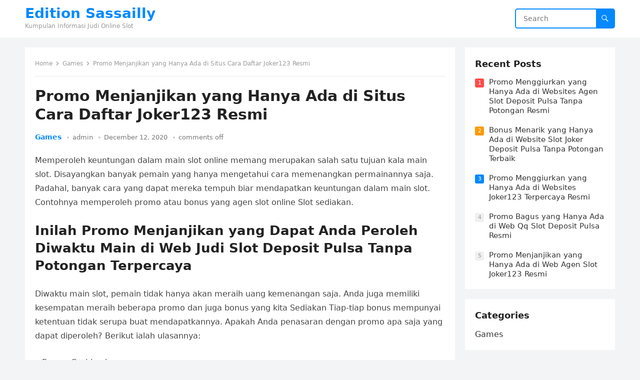

--- FILE ---
content_type: text/html; charset=UTF-8
request_url: https://editionsassailly.com/promo-menjanjikan-yang-hanya-ada-di-situs-cara-daftar-joker123-resmi/
body_size: 9885
content:
<!DOCTYPE html>
<html lang="en-US">
<head>
<meta charset="UTF-8">
<meta name="viewport" content="width=device-width, initial-scale=1">
<meta http-equiv="X-UA-Compatible" content="IE=edge">
<meta name="HandheldFriendly" content="true">
<link rel="profile" href="https://gmpg.org/xfn/11">
<title>Promo Menjanjikan yang Hanya Ada di Situs Cara Daftar Joker123 Resmi &#8211; Edition Sassailly</title>
<meta name='robots' content='max-image-preview:large' />
<link rel="alternate" type="application/rss+xml" title="Edition Sassailly &raquo; Feed" href="https://editionsassailly.com/feed/" />
<link rel="alternate" type="application/rss+xml" title="Edition Sassailly &raquo; Comments Feed" href="https://editionsassailly.com/comments/feed/" />
<script type="text/javascript">
/* <![CDATA[ */
window._wpemojiSettings = {"baseUrl":"https:\/\/s.w.org\/images\/core\/emoji\/14.0.0\/72x72\/","ext":".png","svgUrl":"https:\/\/s.w.org\/images\/core\/emoji\/14.0.0\/svg\/","svgExt":".svg","source":{"concatemoji":"https:\/\/editionsassailly.com\/wp-includes\/js\/wp-emoji-release.min.js?ver=6.4.5"}};
/*! This file is auto-generated */
!function(i,n){var o,s,e;function c(e){try{var t={supportTests:e,timestamp:(new Date).valueOf()};sessionStorage.setItem(o,JSON.stringify(t))}catch(e){}}function p(e,t,n){e.clearRect(0,0,e.canvas.width,e.canvas.height),e.fillText(t,0,0);var t=new Uint32Array(e.getImageData(0,0,e.canvas.width,e.canvas.height).data),r=(e.clearRect(0,0,e.canvas.width,e.canvas.height),e.fillText(n,0,0),new Uint32Array(e.getImageData(0,0,e.canvas.width,e.canvas.height).data));return t.every(function(e,t){return e===r[t]})}function u(e,t,n){switch(t){case"flag":return n(e,"\ud83c\udff3\ufe0f\u200d\u26a7\ufe0f","\ud83c\udff3\ufe0f\u200b\u26a7\ufe0f")?!1:!n(e,"\ud83c\uddfa\ud83c\uddf3","\ud83c\uddfa\u200b\ud83c\uddf3")&&!n(e,"\ud83c\udff4\udb40\udc67\udb40\udc62\udb40\udc65\udb40\udc6e\udb40\udc67\udb40\udc7f","\ud83c\udff4\u200b\udb40\udc67\u200b\udb40\udc62\u200b\udb40\udc65\u200b\udb40\udc6e\u200b\udb40\udc67\u200b\udb40\udc7f");case"emoji":return!n(e,"\ud83e\udef1\ud83c\udffb\u200d\ud83e\udef2\ud83c\udfff","\ud83e\udef1\ud83c\udffb\u200b\ud83e\udef2\ud83c\udfff")}return!1}function f(e,t,n){var r="undefined"!=typeof WorkerGlobalScope&&self instanceof WorkerGlobalScope?new OffscreenCanvas(300,150):i.createElement("canvas"),a=r.getContext("2d",{willReadFrequently:!0}),o=(a.textBaseline="top",a.font="600 32px Arial",{});return e.forEach(function(e){o[e]=t(a,e,n)}),o}function t(e){var t=i.createElement("script");t.src=e,t.defer=!0,i.head.appendChild(t)}"undefined"!=typeof Promise&&(o="wpEmojiSettingsSupports",s=["flag","emoji"],n.supports={everything:!0,everythingExceptFlag:!0},e=new Promise(function(e){i.addEventListener("DOMContentLoaded",e,{once:!0})}),new Promise(function(t){var n=function(){try{var e=JSON.parse(sessionStorage.getItem(o));if("object"==typeof e&&"number"==typeof e.timestamp&&(new Date).valueOf()<e.timestamp+604800&&"object"==typeof e.supportTests)return e.supportTests}catch(e){}return null}();if(!n){if("undefined"!=typeof Worker&&"undefined"!=typeof OffscreenCanvas&&"undefined"!=typeof URL&&URL.createObjectURL&&"undefined"!=typeof Blob)try{var e="postMessage("+f.toString()+"("+[JSON.stringify(s),u.toString(),p.toString()].join(",")+"));",r=new Blob([e],{type:"text/javascript"}),a=new Worker(URL.createObjectURL(r),{name:"wpTestEmojiSupports"});return void(a.onmessage=function(e){c(n=e.data),a.terminate(),t(n)})}catch(e){}c(n=f(s,u,p))}t(n)}).then(function(e){for(var t in e)n.supports[t]=e[t],n.supports.everything=n.supports.everything&&n.supports[t],"flag"!==t&&(n.supports.everythingExceptFlag=n.supports.everythingExceptFlag&&n.supports[t]);n.supports.everythingExceptFlag=n.supports.everythingExceptFlag&&!n.supports.flag,n.DOMReady=!1,n.readyCallback=function(){n.DOMReady=!0}}).then(function(){return e}).then(function(){var e;n.supports.everything||(n.readyCallback(),(e=n.source||{}).concatemoji?t(e.concatemoji):e.wpemoji&&e.twemoji&&(t(e.twemoji),t(e.wpemoji)))}))}((window,document),window._wpemojiSettings);
/* ]]> */
</script>
<style id='wp-emoji-styles-inline-css' type='text/css'>

	img.wp-smiley, img.emoji {
		display: inline !important;
		border: none !important;
		box-shadow: none !important;
		height: 1em !important;
		width: 1em !important;
		margin: 0 0.07em !important;
		vertical-align: -0.1em !important;
		background: none !important;
		padding: 0 !important;
	}
</style>
<link rel='stylesheet' id='wp-block-library-css' href='https://editionsassailly.com/wp-includes/css/dist/block-library/style.min.css?ver=6.4.5' type='text/css' media='all' />
<style id='wp-block-library-theme-inline-css' type='text/css'>
.wp-block-audio figcaption{color:#555;font-size:13px;text-align:center}.is-dark-theme .wp-block-audio figcaption{color:hsla(0,0%,100%,.65)}.wp-block-audio{margin:0 0 1em}.wp-block-code{border:1px solid #ccc;border-radius:4px;font-family:Menlo,Consolas,monaco,monospace;padding:.8em 1em}.wp-block-embed figcaption{color:#555;font-size:13px;text-align:center}.is-dark-theme .wp-block-embed figcaption{color:hsla(0,0%,100%,.65)}.wp-block-embed{margin:0 0 1em}.blocks-gallery-caption{color:#555;font-size:13px;text-align:center}.is-dark-theme .blocks-gallery-caption{color:hsla(0,0%,100%,.65)}.wp-block-image figcaption{color:#555;font-size:13px;text-align:center}.is-dark-theme .wp-block-image figcaption{color:hsla(0,0%,100%,.65)}.wp-block-image{margin:0 0 1em}.wp-block-pullquote{border-bottom:4px solid;border-top:4px solid;color:currentColor;margin-bottom:1.75em}.wp-block-pullquote cite,.wp-block-pullquote footer,.wp-block-pullquote__citation{color:currentColor;font-size:.8125em;font-style:normal;text-transform:uppercase}.wp-block-quote{border-left:.25em solid;margin:0 0 1.75em;padding-left:1em}.wp-block-quote cite,.wp-block-quote footer{color:currentColor;font-size:.8125em;font-style:normal;position:relative}.wp-block-quote.has-text-align-right{border-left:none;border-right:.25em solid;padding-left:0;padding-right:1em}.wp-block-quote.has-text-align-center{border:none;padding-left:0}.wp-block-quote.is-large,.wp-block-quote.is-style-large,.wp-block-quote.is-style-plain{border:none}.wp-block-search .wp-block-search__label{font-weight:700}.wp-block-search__button{border:1px solid #ccc;padding:.375em .625em}:where(.wp-block-group.has-background){padding:1.25em 2.375em}.wp-block-separator.has-css-opacity{opacity:.4}.wp-block-separator{border:none;border-bottom:2px solid;margin-left:auto;margin-right:auto}.wp-block-separator.has-alpha-channel-opacity{opacity:1}.wp-block-separator:not(.is-style-wide):not(.is-style-dots){width:100px}.wp-block-separator.has-background:not(.is-style-dots){border-bottom:none;height:1px}.wp-block-separator.has-background:not(.is-style-wide):not(.is-style-dots){height:2px}.wp-block-table{margin:0 0 1em}.wp-block-table td,.wp-block-table th{word-break:normal}.wp-block-table figcaption{color:#555;font-size:13px;text-align:center}.is-dark-theme .wp-block-table figcaption{color:hsla(0,0%,100%,.65)}.wp-block-video figcaption{color:#555;font-size:13px;text-align:center}.is-dark-theme .wp-block-video figcaption{color:hsla(0,0%,100%,.65)}.wp-block-video{margin:0 0 1em}.wp-block-template-part.has-background{margin-bottom:0;margin-top:0;padding:1.25em 2.375em}
</style>
<style id='classic-theme-styles-inline-css' type='text/css'>
/*! This file is auto-generated */
.wp-block-button__link{color:#fff;background-color:#32373c;border-radius:9999px;box-shadow:none;text-decoration:none;padding:calc(.667em + 2px) calc(1.333em + 2px);font-size:1.125em}.wp-block-file__button{background:#32373c;color:#fff;text-decoration:none}
</style>
<style id='global-styles-inline-css' type='text/css'>
body{--wp--preset--color--black: #000000;--wp--preset--color--cyan-bluish-gray: #abb8c3;--wp--preset--color--white: #ffffff;--wp--preset--color--pale-pink: #f78da7;--wp--preset--color--vivid-red: #cf2e2e;--wp--preset--color--luminous-vivid-orange: #ff6900;--wp--preset--color--luminous-vivid-amber: #fcb900;--wp--preset--color--light-green-cyan: #7bdcb5;--wp--preset--color--vivid-green-cyan: #00d084;--wp--preset--color--pale-cyan-blue: #8ed1fc;--wp--preset--color--vivid-cyan-blue: #0693e3;--wp--preset--color--vivid-purple: #9b51e0;--wp--preset--gradient--vivid-cyan-blue-to-vivid-purple: linear-gradient(135deg,rgba(6,147,227,1) 0%,rgb(155,81,224) 100%);--wp--preset--gradient--light-green-cyan-to-vivid-green-cyan: linear-gradient(135deg,rgb(122,220,180) 0%,rgb(0,208,130) 100%);--wp--preset--gradient--luminous-vivid-amber-to-luminous-vivid-orange: linear-gradient(135deg,rgba(252,185,0,1) 0%,rgba(255,105,0,1) 100%);--wp--preset--gradient--luminous-vivid-orange-to-vivid-red: linear-gradient(135deg,rgba(255,105,0,1) 0%,rgb(207,46,46) 100%);--wp--preset--gradient--very-light-gray-to-cyan-bluish-gray: linear-gradient(135deg,rgb(238,238,238) 0%,rgb(169,184,195) 100%);--wp--preset--gradient--cool-to-warm-spectrum: linear-gradient(135deg,rgb(74,234,220) 0%,rgb(151,120,209) 20%,rgb(207,42,186) 40%,rgb(238,44,130) 60%,rgb(251,105,98) 80%,rgb(254,248,76) 100%);--wp--preset--gradient--blush-light-purple: linear-gradient(135deg,rgb(255,206,236) 0%,rgb(152,150,240) 100%);--wp--preset--gradient--blush-bordeaux: linear-gradient(135deg,rgb(254,205,165) 0%,rgb(254,45,45) 50%,rgb(107,0,62) 100%);--wp--preset--gradient--luminous-dusk: linear-gradient(135deg,rgb(255,203,112) 0%,rgb(199,81,192) 50%,rgb(65,88,208) 100%);--wp--preset--gradient--pale-ocean: linear-gradient(135deg,rgb(255,245,203) 0%,rgb(182,227,212) 50%,rgb(51,167,181) 100%);--wp--preset--gradient--electric-grass: linear-gradient(135deg,rgb(202,248,128) 0%,rgb(113,206,126) 100%);--wp--preset--gradient--midnight: linear-gradient(135deg,rgb(2,3,129) 0%,rgb(40,116,252) 100%);--wp--preset--font-size--small: 13px;--wp--preset--font-size--medium: 20px;--wp--preset--font-size--large: 36px;--wp--preset--font-size--x-large: 42px;--wp--preset--spacing--20: 0.44rem;--wp--preset--spacing--30: 0.67rem;--wp--preset--spacing--40: 1rem;--wp--preset--spacing--50: 1.5rem;--wp--preset--spacing--60: 2.25rem;--wp--preset--spacing--70: 3.38rem;--wp--preset--spacing--80: 5.06rem;--wp--preset--shadow--natural: 6px 6px 9px rgba(0, 0, 0, 0.2);--wp--preset--shadow--deep: 12px 12px 50px rgba(0, 0, 0, 0.4);--wp--preset--shadow--sharp: 6px 6px 0px rgba(0, 0, 0, 0.2);--wp--preset--shadow--outlined: 6px 6px 0px -3px rgba(255, 255, 255, 1), 6px 6px rgba(0, 0, 0, 1);--wp--preset--shadow--crisp: 6px 6px 0px rgba(0, 0, 0, 1);}:where(.is-layout-flex){gap: 0.5em;}:where(.is-layout-grid){gap: 0.5em;}body .is-layout-flow > .alignleft{float: left;margin-inline-start: 0;margin-inline-end: 2em;}body .is-layout-flow > .alignright{float: right;margin-inline-start: 2em;margin-inline-end: 0;}body .is-layout-flow > .aligncenter{margin-left: auto !important;margin-right: auto !important;}body .is-layout-constrained > .alignleft{float: left;margin-inline-start: 0;margin-inline-end: 2em;}body .is-layout-constrained > .alignright{float: right;margin-inline-start: 2em;margin-inline-end: 0;}body .is-layout-constrained > .aligncenter{margin-left: auto !important;margin-right: auto !important;}body .is-layout-constrained > :where(:not(.alignleft):not(.alignright):not(.alignfull)){max-width: var(--wp--style--global--content-size);margin-left: auto !important;margin-right: auto !important;}body .is-layout-constrained > .alignwide{max-width: var(--wp--style--global--wide-size);}body .is-layout-flex{display: flex;}body .is-layout-flex{flex-wrap: wrap;align-items: center;}body .is-layout-flex > *{margin: 0;}body .is-layout-grid{display: grid;}body .is-layout-grid > *{margin: 0;}:where(.wp-block-columns.is-layout-flex){gap: 2em;}:where(.wp-block-columns.is-layout-grid){gap: 2em;}:where(.wp-block-post-template.is-layout-flex){gap: 1.25em;}:where(.wp-block-post-template.is-layout-grid){gap: 1.25em;}.has-black-color{color: var(--wp--preset--color--black) !important;}.has-cyan-bluish-gray-color{color: var(--wp--preset--color--cyan-bluish-gray) !important;}.has-white-color{color: var(--wp--preset--color--white) !important;}.has-pale-pink-color{color: var(--wp--preset--color--pale-pink) !important;}.has-vivid-red-color{color: var(--wp--preset--color--vivid-red) !important;}.has-luminous-vivid-orange-color{color: var(--wp--preset--color--luminous-vivid-orange) !important;}.has-luminous-vivid-amber-color{color: var(--wp--preset--color--luminous-vivid-amber) !important;}.has-light-green-cyan-color{color: var(--wp--preset--color--light-green-cyan) !important;}.has-vivid-green-cyan-color{color: var(--wp--preset--color--vivid-green-cyan) !important;}.has-pale-cyan-blue-color{color: var(--wp--preset--color--pale-cyan-blue) !important;}.has-vivid-cyan-blue-color{color: var(--wp--preset--color--vivid-cyan-blue) !important;}.has-vivid-purple-color{color: var(--wp--preset--color--vivid-purple) !important;}.has-black-background-color{background-color: var(--wp--preset--color--black) !important;}.has-cyan-bluish-gray-background-color{background-color: var(--wp--preset--color--cyan-bluish-gray) !important;}.has-white-background-color{background-color: var(--wp--preset--color--white) !important;}.has-pale-pink-background-color{background-color: var(--wp--preset--color--pale-pink) !important;}.has-vivid-red-background-color{background-color: var(--wp--preset--color--vivid-red) !important;}.has-luminous-vivid-orange-background-color{background-color: var(--wp--preset--color--luminous-vivid-orange) !important;}.has-luminous-vivid-amber-background-color{background-color: var(--wp--preset--color--luminous-vivid-amber) !important;}.has-light-green-cyan-background-color{background-color: var(--wp--preset--color--light-green-cyan) !important;}.has-vivid-green-cyan-background-color{background-color: var(--wp--preset--color--vivid-green-cyan) !important;}.has-pale-cyan-blue-background-color{background-color: var(--wp--preset--color--pale-cyan-blue) !important;}.has-vivid-cyan-blue-background-color{background-color: var(--wp--preset--color--vivid-cyan-blue) !important;}.has-vivid-purple-background-color{background-color: var(--wp--preset--color--vivid-purple) !important;}.has-black-border-color{border-color: var(--wp--preset--color--black) !important;}.has-cyan-bluish-gray-border-color{border-color: var(--wp--preset--color--cyan-bluish-gray) !important;}.has-white-border-color{border-color: var(--wp--preset--color--white) !important;}.has-pale-pink-border-color{border-color: var(--wp--preset--color--pale-pink) !important;}.has-vivid-red-border-color{border-color: var(--wp--preset--color--vivid-red) !important;}.has-luminous-vivid-orange-border-color{border-color: var(--wp--preset--color--luminous-vivid-orange) !important;}.has-luminous-vivid-amber-border-color{border-color: var(--wp--preset--color--luminous-vivid-amber) !important;}.has-light-green-cyan-border-color{border-color: var(--wp--preset--color--light-green-cyan) !important;}.has-vivid-green-cyan-border-color{border-color: var(--wp--preset--color--vivid-green-cyan) !important;}.has-pale-cyan-blue-border-color{border-color: var(--wp--preset--color--pale-cyan-blue) !important;}.has-vivid-cyan-blue-border-color{border-color: var(--wp--preset--color--vivid-cyan-blue) !important;}.has-vivid-purple-border-color{border-color: var(--wp--preset--color--vivid-purple) !important;}.has-vivid-cyan-blue-to-vivid-purple-gradient-background{background: var(--wp--preset--gradient--vivid-cyan-blue-to-vivid-purple) !important;}.has-light-green-cyan-to-vivid-green-cyan-gradient-background{background: var(--wp--preset--gradient--light-green-cyan-to-vivid-green-cyan) !important;}.has-luminous-vivid-amber-to-luminous-vivid-orange-gradient-background{background: var(--wp--preset--gradient--luminous-vivid-amber-to-luminous-vivid-orange) !important;}.has-luminous-vivid-orange-to-vivid-red-gradient-background{background: var(--wp--preset--gradient--luminous-vivid-orange-to-vivid-red) !important;}.has-very-light-gray-to-cyan-bluish-gray-gradient-background{background: var(--wp--preset--gradient--very-light-gray-to-cyan-bluish-gray) !important;}.has-cool-to-warm-spectrum-gradient-background{background: var(--wp--preset--gradient--cool-to-warm-spectrum) !important;}.has-blush-light-purple-gradient-background{background: var(--wp--preset--gradient--blush-light-purple) !important;}.has-blush-bordeaux-gradient-background{background: var(--wp--preset--gradient--blush-bordeaux) !important;}.has-luminous-dusk-gradient-background{background: var(--wp--preset--gradient--luminous-dusk) !important;}.has-pale-ocean-gradient-background{background: var(--wp--preset--gradient--pale-ocean) !important;}.has-electric-grass-gradient-background{background: var(--wp--preset--gradient--electric-grass) !important;}.has-midnight-gradient-background{background: var(--wp--preset--gradient--midnight) !important;}.has-small-font-size{font-size: var(--wp--preset--font-size--small) !important;}.has-medium-font-size{font-size: var(--wp--preset--font-size--medium) !important;}.has-large-font-size{font-size: var(--wp--preset--font-size--large) !important;}.has-x-large-font-size{font-size: var(--wp--preset--font-size--x-large) !important;}
.wp-block-navigation a:where(:not(.wp-element-button)){color: inherit;}
:where(.wp-block-post-template.is-layout-flex){gap: 1.25em;}:where(.wp-block-post-template.is-layout-grid){gap: 1.25em;}
:where(.wp-block-columns.is-layout-flex){gap: 2em;}:where(.wp-block-columns.is-layout-grid){gap: 2em;}
.wp-block-pullquote{font-size: 1.5em;line-height: 1.6;}
</style>
<link rel='stylesheet' id='contact-form-7-css' href='https://editionsassailly.com/wp-content/plugins/contact-form-7/includes/css/styles.css?ver=5.5.6' type='text/css' media='all' />
<link rel='stylesheet' id='blogsite-fontawesome-style-css' href='https://editionsassailly.com/wp-content/themes/blogsite/assets/css/font-awesome.css?ver=6.4.5' type='text/css' media='all' />
<link rel='stylesheet' id='blogsite-genericons-style-css' href='https://editionsassailly.com/wp-content/themes/blogsite/genericons/genericons.css?ver=6.4.5' type='text/css' media='all' />
<link rel='stylesheet' id='blogsite-style-css' href='https://editionsassailly.com/wp-content/themes/blogsite/style.css?ver=20220401' type='text/css' media='all' />
<link rel='stylesheet' id='blogsite-responsive-style-css' href='https://editionsassailly.com/wp-content/themes/blogsite/responsive.css?ver=20220401' type='text/css' media='all' />
<script type="text/javascript" src="https://editionsassailly.com/wp-includes/js/jquery/jquery.min.js?ver=3.7.1" id="jquery-core-js"></script>
<script type="text/javascript" src="https://editionsassailly.com/wp-includes/js/jquery/jquery-migrate.min.js?ver=3.4.1" id="jquery-migrate-js"></script>
<link rel="https://api.w.org/" href="https://editionsassailly.com/wp-json/" /><link rel="alternate" type="application/json" href="https://editionsassailly.com/wp-json/wp/v2/posts/1475" /><link rel="EditURI" type="application/rsd+xml" title="RSD" href="https://editionsassailly.com/xmlrpc.php?rsd" />
<meta name="generator" content="WordPress 6.4.5" />
<link rel="canonical" href="https://editionsassailly.com/promo-menjanjikan-yang-hanya-ada-di-situs-cara-daftar-joker123-resmi/" />
<link rel='shortlink' href='https://editionsassailly.com/?p=1475' />
<link rel="alternate" type="application/json+oembed" href="https://editionsassailly.com/wp-json/oembed/1.0/embed?url=https%3A%2F%2Feditionsassailly.com%2Fpromo-menjanjikan-yang-hanya-ada-di-situs-cara-daftar-joker123-resmi%2F" />
<link rel="alternate" type="text/xml+oembed" href="https://editionsassailly.com/wp-json/oembed/1.0/embed?url=https%3A%2F%2Feditionsassailly.com%2Fpromo-menjanjikan-yang-hanya-ada-di-situs-cara-daftar-joker123-resmi%2F&#038;format=xml" />
</head>

<body class="post-template-default single single-post postid-1475 single-format-standard wp-embed-responsive">


<div id="page" class="site">

	<a class="skip-link screen-reader-text" href="#content">Skip to content</a>

	<header id="masthead" class="site-header clear">

		
		<div class="container">

			<div class="site-branding">

				
				
					<div class="site-title-desc">

						<div class="site-title ">
							<h1><a href="https://editionsassailly.com">Edition Sassailly</a></h1>
						</div><!-- .site-title -->	

						<div class="site-description">
							Kumpulan Informasi Judi Online Slot						</div><!-- .site-desc -->

					</div><!-- .site-title-desc -->

				
			</div><!-- .site-branding -->		

			<nav id="primary-nav" class="primary-navigation">

				
			</nav><!-- #primary-nav -->

			<div class="header-search">
				<form id="searchform" method="get" action="https://editionsassailly.com/">
					<input type="search" name="s" class="search-input" placeholder="Search" autocomplete="off">
					<button type="submit" class="search-submit"><span class="genericon genericon-search"></span></button>		
				</form>
			</div><!-- .header-search -->

			<div class="header-toggles">
				<button class="toggle nav-toggle mobile-nav-toggle" data-toggle-target=".menu-modal"  data-toggle-body-class="showing-menu-modal" aria-expanded="false" data-set-focus=".close-nav-toggle">
					<span class="toggle-inner">
						<span class="toggle-icon">
							<svg class="svg-icon" aria-hidden="true" role="img" focusable="false" xmlns="http://www.w3.org/2000/svg" width="26" height="7" viewBox="0 0 26 7"><path fill-rule="evenodd" d="M332.5,45 C330.567003,45 329,43.4329966 329,41.5 C329,39.5670034 330.567003,38 332.5,38 C334.432997,38 336,39.5670034 336,41.5 C336,43.4329966 334.432997,45 332.5,45 Z M342,45 C340.067003,45 338.5,43.4329966 338.5,41.5 C338.5,39.5670034 340.067003,38 342,38 C343.932997,38 345.5,39.5670034 345.5,41.5 C345.5,43.4329966 343.932997,45 342,45 Z M351.5,45 C349.567003,45 348,43.4329966 348,41.5 C348,39.5670034 349.567003,38 351.5,38 C353.432997,38 355,39.5670034 355,41.5 C355,43.4329966 353.432997,45 351.5,45 Z" transform="translate(-329 -38)" /></svg>						</span>
						<span class="toggle-text">Menu</span>
					</span>
				</button><!-- .nav-toggle -->
			</div><!-- .header-toggles -->
			
		</div><!-- .container -->

	</header><!-- #masthead -->	

	<div class="menu-modal cover-modal header-footer-group" data-modal-target-string=".menu-modal">

		<div class="menu-modal-inner modal-inner">

			<div class="menu-wrapper section-inner">

				<div class="menu-top">

					<button class="toggle close-nav-toggle fill-children-current-color" data-toggle-target=".menu-modal" data-toggle-body-class="showing-menu-modal" aria-expanded="false" data-set-focus=".menu-modal">
						<span class="toggle-text">Close Menu</span>
						<svg class="svg-icon" aria-hidden="true" role="img" focusable="false" xmlns="http://www.w3.org/2000/svg" width="16" height="16" viewBox="0 0 16 16"><polygon fill="" fill-rule="evenodd" points="6.852 7.649 .399 1.195 1.445 .149 7.899 6.602 14.352 .149 15.399 1.195 8.945 7.649 15.399 14.102 14.352 15.149 7.899 8.695 1.445 15.149 .399 14.102" /></svg>					</button><!-- .nav-toggle -->

					
					<nav class="mobile-menu" aria-label="Mobile" role="navigation">

						<ul class="modal-menu reset-list-style">

						
						</ul>

					</nav>

				</div><!-- .menu-top -->

			</div><!-- .menu-wrapper -->

		</div><!-- .menu-modal-inner -->

	</div><!-- .menu-modal -->	

<div class="header-space"></div>

<div id="content" class="site-content container  clear">

	<div id="primary" class="content-area">

		<main id="main" class="site-main" >

		
<article id="post-1475" class="post-1475 post type-post status-publish format-standard hentry category-games tag-slot-deposit-pulsa">

	<div class="breadcrumbs">
		<span class="breadcrumbs-nav">
			<a href="https://editionsassailly.com">Home</a>
			<span class="post-category"><a href="https://editionsassailly.com/category/games/">Games</a> </span>
			<span class="post-title">Promo Menjanjikan yang Hanya Ada di Situs Cara Daftar Joker123 Resmi</span>
		</span>
	</div>

	<header class="entry-header">	

		<h1 class="entry-title">Promo Menjanjikan yang Hanya Ada di Situs Cara Daftar Joker123 Resmi</h1>
		<div class="entry-meta">

	<span class="entry-category"><a href="https://editionsassailly.com/category/games/">Games</a> </span>		

	<span class="entry-author"><a href="https://editionsassailly.com/author/admin/" title="Posts by admin" rel="author">admin</a></span> 

	<span class="entry-date">December 12, 2020</span>

	<span class="entry-comment"><span class="comments-link">comments off</span></span>

</div>
		
	</header><!-- .entry-header -->

	<div class="entry-content">

		<p>Memperoleh keuntungan dalam main slot online memang merupakan salah satu tujuan kala main slot. Disayangkan banyak pemain yang hanya mengetahui cara memenangkan permainannya saja. Padahal, banyak cara yang dapat mereka tempuh biar mendapatkan keuntungan dalam main slot. Contohnya memperoleh promo atau bonus yang agen slot online Slot sediakan.</p>
<h2>Inilah Promo Menjanjikan yang Dapat Anda Peroleh Diwaktu Main di Web Judi Slot Deposit Pulsa Tanpa Potongan Terpercaya</h2>
<p>Diwaktu main slot, pemain tidak hanya akan meraih uang kemenangan saja. Anda juga memiliki kesempatan meraih beberapa promo dan juga bonus yang kita Sediakan Tiap-tiap bonus mempunyai ketentuan tidak serupa buat mendapatkannya. Apakah Anda penasaran dengan promo apa saja yang dapat diperoleh? Berikut ialah ulasannya:</p>
<p>• Promo Cashback</p>
<p>Type promo pertama yang dapat Anda peroleh ketika main-main slot adalah promo cashback. Tipe bonus ini yakni salah satu promo yang tersedia di agen slot online Slot resmi. Sebagai seorang pemula mungkin masih bingung dengan tipe promo satu ini.</p>
<p>Promo cashback yaitu salah satu type bonus yang bisa Anda peroleh apacila Anda telah memenuhi minimal jumlah taruhan yang telah agen slot Tentukan Para pemain dapat terhibur dengan adanya jenis bonus ini lebih-lebih bila mereka belum berhasil mendapatkan kemenangan. Jikalau Anda telah mengeluarkan aset banyak main slot, promo cashback dapat membuat Anda semangat lagi bermain.</p>
<p>• Promo Referral</p>
<p>Seterusnya promo referral. Promo ini dapat Andan peroleh jikalau berhasil mereferensikan teman bermai di agen Slot. Bonus dengan cara otomatis akan masuk ke dalam akun Anda. Semakin banyak menggandeng teman bermain slot, maka akan semakin banyak pula bonus yang dapat Anda peroleh nantinya.</p>
<p>Cara memperoleh bonus ini juda tidaklah sulit. Disaat telah jadi member di agen Slot, Anda akan memperoleh link yang nantinya bisa Anda sebarkan ke sekian banyak teman atau fasilitas sosial. Dengan cara seperti ini, potensi mendapati bonus ini juga akan besar. Karena akan semakin banyak bettor baru yang akan bermain dengan memakai link referral yang Anda miliki.</p>
<p>• Promo Deposit</p>
<p>Saat akan melakukan taruhan slot online, Anda harus melakukan deposit lebih-lebih Dulu Deposit yakni salah satu proses menyetorkan dana pada pihak agen Slot. Promo ini juga akan memberikan keuntungan bagi Anda.</p>
<p>Untuk meraih bonus ini, Anda mesti memenuhi dulu ketentuan deposit yang telah agen Menentukan Dengan begitu, Anda berwenang meraih promo deposit dengan nominal yang masuk akal namun menjanjikan.</p>
<p>Cara Mendapati Promo Referral di Agen Slot Resmi<br />
Setelah mengetahui promo apa saja yang bisa Anda peroleh di atas, seterusnya penting bagi bettor mengetahui bagaimana cara meraih promo referral di agen Slot berikut ini:</p>
<p>• Membuat Kode Undangan</p>
<p>Cara pertama biar bettor dapat mendapati bonus referral yakni dengan cara membuat kode undangan referral. Dengan kode ini, Anda dapat mengajak pemain lain untuk bergabung di agen Slot resmi dengan kualaits terbaik.</p>
<p>• Mengajak Permain Main-main Slot di Agen Slot</p>
<p>Jikalau Anda telah meraih kode undangan, kemudian sebarkanlah kode tersebut ke teman lewat alat sosial atau group tertentu. Biar dapat mendapati bonus yang banyak, pemain harus bisa mengajak banyak teman sehingga bisa mendapati referral dari mereka.</p>
<p>• Mendapati Promo Referral Diwaktu Pemain Main-main Taruhan</p>
<p>Sebagai satu orang pemain baru, bettor dapat mendapati bonus referral saat bergabung di salah satu agen terbaik Slot resmi. Pemain dapat memperluas promo ini dengan sekian banyak jumlah bekal tertentu yang mana dapat pemain gunakan nantinya.</p>
<p>Itulah sekian banyak promo menjanjikan di agen Slot resmi yang bisa memberikan keuntungan ketika bermain slot online. Seandainya Anda ingin meraih promo tersebut, sehingga penuhi beberapa ketentuan yang agen berikan.</p>
	</div><!-- .entry-content -->

	<div class="entry-tags">

		<span class="tag-links"> <a href="https://editionsassailly.com/tag/slot-deposit-pulsa/" rel="tag">Slot Deposit Pulsa</a></span>			
			</div><!-- .entry-tags -->

</article><!-- #post-## -->

<div class="entry-footer">

	<div class="share-icons">
		
		
	</div><!-- .share-icons -->

</div><!-- .entry-footer -->

<div class="author-box clear">
	<a href="https://editionsassailly.com/author/admin/"><img alt='' src='https://secure.gravatar.com/avatar/c9930d7e389a1aa02c5732c9bafc1487?s=120&#038;d=mm&#038;r=g' srcset='https://secure.gravatar.com/avatar/c9930d7e389a1aa02c5732c9bafc1487?s=240&#038;d=mm&#038;r=g 2x' class='avatar avatar-120 photo' height='120' width='120' decoding='async'/></a>
	<div class="author-meta">	
		<div class="author-name">
			<a href="https://editionsassailly.com/author/admin/">admin</a>
		</div>	
		<div class="author-desc">
					</div>
	</div>
</div><!-- .author-box -->


		<div class="entry-related clear">
			<h3>Related Posts</h3>
			<div class="content-loop clear">
									
<div id="post-463" class="clear last post-463 post type-post status-publish format-standard hentry category-games tag-poker-online-deposit-10rb">	

		

	<div class="entry-category">
		<a href="https://editionsassailly.com/category/games/">Games</a> 	</div>		

	<h2 class="entry-title"><a href="https://editionsassailly.com/bonus-menggiurkan-yang-hanya-ada-di-website-slot-online-deposit-pulsa-tanpa-potongan-terpercaya/">Bonus Menggiurkan yang Hanya Ada di Website Slot Online Deposit Pulsa Tanpa Potongan Terpercaya</a></h2>
	
	<div class="entry-meta">

	<span class="entry-author"><a href="https://editionsassailly.com/author/admin/" title="Posts by admin" rel="author">admin</a></span> 

	<span class="entry-date">May 12, 2022</span>

	<span class="entry-comment"><span class="comments-link">comments off</span></span>

</div><!-- .entry-meta -->

	<div class="entry-summary">
		<p>Mendapati keuntungan dalam bermain slot online benar-benar yaitu salah satu maksud diwaktu bermain slot. Sayangnya banyak pemain yang hanya mengetahui cara memenangkan permainannya saja. Padahal, banyak cara&#8230; </p>
	</div><!-- .entry-summary -->


</div><!-- #post-463 -->
									
<div id="post-3324" class="clear last post-3324 post type-post status-publish format-standard hentry category-games tag-joker123-mobile">	

		

	<div class="entry-category">
		<a href="https://editionsassailly.com/category/games/">Games</a> 	</div>		

	<h2 class="entry-title"><a href="https://editionsassailly.com/promo-menggiurkan-yang-hanya-ada-di-websites-agen-slot-deposit-pulsa-tanpa-potongan-resmi/">Promo Menggiurkan yang Hanya Ada di Websites Agen Slot Deposit Pulsa Tanpa Potongan Resmi</a></h2>
	
	<div class="entry-meta">

	<span class="entry-author"><a href="https://editionsassailly.com/author/admin/" title="Posts by admin" rel="author">admin</a></span> 

	<span class="entry-date">May 12, 2022</span>

	<span class="entry-comment"><span class="comments-link">comments off</span></span>

</div><!-- .entry-meta -->

	<div class="entry-summary">
		<p>Mendapatkan keuntungan dalam main-main slot online memang yakni salah satu maksud saat main-main slot. Disayangkan banyak pemain yang hanya mengetahui cara memenangkan permainannya saja. Padahal, banyak cara&#8230; </p>
	</div><!-- .entry-summary -->


</div><!-- #post-3324 -->
									
<div id="post-742" class="clear last post-742 post type-post status-publish format-standard hentry category-games tag-slot-deposit-via-pulsa-tanpa-potongan">	

		

	<div class="entry-category">
		<a href="https://editionsassailly.com/category/games/">Games</a> 	</div>		

	<h2 class="entry-title"><a href="https://editionsassailly.com/bonus-menarik-yang-hanya-ada-di-website-slot-joker-deposit-pulsa-tanpa-potongan-terbaik/">Bonus Menarik yang Hanya Ada di Website Slot Joker Deposit Pulsa Tanpa Potongan Terbaik</a></h2>
	
	<div class="entry-meta">

	<span class="entry-author"><a href="https://editionsassailly.com/author/admin/" title="Posts by admin" rel="author">admin</a></span> 

	<span class="entry-date">May 12, 2022</span>

	<span class="entry-comment"><span class="comments-link">comments off</span></span>

</div><!-- .entry-meta -->

	<div class="entry-summary">
		<p>Meraih keuntungan dalam main slot online memang lah merupakan salah satu maksud waktu main-main slot. Sayangnya banyak pemain yang hanya mengetahui cara memenangkan permainannya saja. Padahal, banyak&#8230; </p>
	</div><!-- .entry-summary -->


</div><!-- #post-742 -->
									
<div id="post-1537" class="clear last post-1537 post type-post status-publish format-standard hentry category-games tag-game-slot-deposit-pulsa-10rb-tanpa-potongan">	

		

	<div class="entry-category">
		<a href="https://editionsassailly.com/category/games/">Games</a> 	</div>		

	<h2 class="entry-title"><a href="https://editionsassailly.com/promo-menggiurkan-yang-hanya-ada-di-websites-joker123-terpercaya-resmi/">Promo Menggiurkan yang Hanya Ada di Websites Joker123 Terpercaya Resmi</a></h2>
	
	<div class="entry-meta">

	<span class="entry-author"><a href="https://editionsassailly.com/author/admin/" title="Posts by admin" rel="author">admin</a></span> 

	<span class="entry-date">May 12, 2022</span>

	<span class="entry-comment"><span class="comments-link">comments off</span></span>

</div><!-- .entry-meta -->

	<div class="entry-summary">
		<p>Mendapati keuntungan dalam main slot online memang lah merupakan salah satu tujuan diwaktu main-main slot. Sayangnya banyak pemain yang hanya mengetahui cara memenangkan permainannya saja. Padahal, banyak&#8230; </p>
	</div><!-- .entry-summary -->


</div><!-- #post-1537 -->
									
<div id="post-3118" class="clear last post-3118 post type-post status-publish format-standard hentry category-games tag-joker123-slot">	

		

	<div class="entry-category">
		<a href="https://editionsassailly.com/category/games/">Games</a> 	</div>		

	<h2 class="entry-title"><a href="https://editionsassailly.com/promo-bagus-yang-hanya-ada-di-web-qq-slot-deposit-pulsa-resmi/">Promo Bagus yang Hanya Ada di Web Qq Slot Deposit Pulsa Resmi</a></h2>
	
	<div class="entry-meta">

	<span class="entry-author"><a href="https://editionsassailly.com/author/admin/" title="Posts by admin" rel="author">admin</a></span> 

	<span class="entry-date">May 12, 2022</span>

	<span class="entry-comment"><span class="comments-link">comments off</span></span>

</div><!-- .entry-meta -->

	<div class="entry-summary">
		<p>Memperoleh keuntungan dalam bermain slot online memang lah adalah salah satu tujuan saat main slot. Sangat disayangkan banyak pemain yang hanya mengetahui cara memenangkan permainannya saja. Padahal,&#8230; </p>
	</div><!-- .entry-summary -->


</div><!-- #post-3118 -->
									
<div id="post-185" class="clear last post-185 post type-post status-publish format-standard hentry category-games tag-joker123-mobile">	

		

	<div class="entry-category">
		<a href="https://editionsassailly.com/category/games/">Games</a> 	</div>		

	<h2 class="entry-title"><a href="https://editionsassailly.com/promo-menjanjikan-yang-hanya-ada-di-web-agen-slot-joker123-resmi/">Promo Menjanjikan yang Hanya Ada di Web Agen Slot Joker123 Resmi</a></h2>
	
	<div class="entry-meta">

	<span class="entry-author"><a href="https://editionsassailly.com/author/admin/" title="Posts by admin" rel="author">admin</a></span> 

	<span class="entry-date">May 12, 2022</span>

	<span class="entry-comment"><span class="comments-link">comments off</span></span>

</div><!-- .entry-meta -->

	<div class="entry-summary">
		<p>Mendapati keuntungan dalam bermain slot online benar-benar ialah salah satu tujuan disaat bermain slot. Sangat disayangkan banyak pemain yang hanya mengetahui cara memenangkan permainannya saja. Padahal, banyak&#8230; </p>
	</div><!-- .entry-summary -->


</div><!-- #post-185 -->
							</div><!-- .related-posts -->
		</div><!-- .entry-related -->

	
		</main><!-- #main -->
	</div><!-- #primary -->


<aside id="secondary" class="widget-area sidebar">

	
	<div id="blogsite-recent-2" class="widget widget-blogsite-recent widget-posts-thumbnail"><h2 class="widget-title">Recent Posts</h2><ul><li class="post-list post-list-0"><span>0</span><a href="https://editionsassailly.com/bonus-menggiurkan-yang-hanya-ada-di-website-slot-online-deposit-pulsa-tanpa-potongan-terpercaya/" rel="bookmark">Bonus Menggiurkan yang Hanya Ada di Website Slot Online Deposit Pulsa Tanpa Potongan Terpercaya</a></li><li class="post-list post-list-1"><span>1</span><a href="https://editionsassailly.com/promo-menggiurkan-yang-hanya-ada-di-websites-agen-slot-deposit-pulsa-tanpa-potongan-resmi/" rel="bookmark">Promo Menggiurkan yang Hanya Ada di Websites Agen Slot Deposit Pulsa Tanpa Potongan Resmi</a></li><li class="post-list post-list-2"><span>2</span><a href="https://editionsassailly.com/bonus-menarik-yang-hanya-ada-di-website-slot-joker-deposit-pulsa-tanpa-potongan-terbaik/" rel="bookmark">Bonus Menarik yang Hanya Ada di Website Slot Joker Deposit Pulsa Tanpa Potongan Terbaik</a></li><li class="post-list post-list-3"><span>3</span><a href="https://editionsassailly.com/promo-menggiurkan-yang-hanya-ada-di-websites-joker123-terpercaya-resmi/" rel="bookmark">Promo Menggiurkan yang Hanya Ada di Websites Joker123 Terpercaya Resmi</a></li><li class="post-list post-list-4"><span>4</span><a href="https://editionsassailly.com/promo-bagus-yang-hanya-ada-di-web-qq-slot-deposit-pulsa-resmi/" rel="bookmark">Promo Bagus yang Hanya Ada di Web Qq Slot Deposit Pulsa Resmi</a></li><li class="post-list post-list-5"><span>5</span><a href="https://editionsassailly.com/promo-menjanjikan-yang-hanya-ada-di-web-agen-slot-joker123-resmi/" rel="bookmark">Promo Menjanjikan yang Hanya Ada di Web Agen Slot Joker123 Resmi</a></li></ul></div><div id="categories-2" class="widget widget_categories"><h2 class="widget-title">Categories</h2>
			<ul>
					<li class="cat-item cat-item-1"><a href="https://editionsassailly.com/category/games/">Games</a>
</li>
			</ul>

			</div><div id="custom_html-2" class="widget_text widget widget_custom_html"><div class="textwidget custom-html-widget"><a href="https://lutinaspizzeria.com">slot online resmi</a> <br>
<a href="https://parnasmusic.com/">Petir388</a></div></div>	
	
</aside><!-- #secondary -->


	</div><!-- #content .site-content -->
	
	<footer id="colophon" class="site-footer">

		
		<div class="clear"></div>

		<div id="site-bottom" class="no-footer-widgets clear">

			<div class="container">

				
			
			<div class="site-info">
				
			</div><!-- .site-info -->

			</div><!-- .container -->

		</div>
		<!-- #site-bottom -->
							
	</footer><!-- #colophon -->
</div><!-- #page -->


	<div id="back-top">
		<a href="#top" title="Back to top"><span class="genericon genericon-collapse"></span></a>
	</div>


<script type="text/javascript" src="https://editionsassailly.com/wp-includes/js/dist/vendor/wp-polyfill-inert.min.js?ver=3.1.2" id="wp-polyfill-inert-js"></script>
<script type="text/javascript" src="https://editionsassailly.com/wp-includes/js/dist/vendor/regenerator-runtime.min.js?ver=0.14.0" id="regenerator-runtime-js"></script>
<script type="text/javascript" src="https://editionsassailly.com/wp-includes/js/dist/vendor/wp-polyfill.min.js?ver=3.15.0" id="wp-polyfill-js"></script>
<script type="text/javascript" id="contact-form-7-js-extra">
/* <![CDATA[ */
var wpcf7 = {"api":{"root":"https:\/\/editionsassailly.com\/wp-json\/","namespace":"contact-form-7\/v1"}};
/* ]]> */
</script>
<script type="text/javascript" src="https://editionsassailly.com/wp-content/plugins/contact-form-7/includes/js/index.js?ver=5.5.6" id="contact-form-7-js"></script>
<script type="text/javascript" src="https://editionsassailly.com/wp-content/themes/blogsite/assets/js/superfish.js?ver=6.4.5" id="blogsite-superfish-js"></script>
<script type="text/javascript" src="https://editionsassailly.com/wp-content/themes/blogsite/assets/js/html5.js?ver=6.4.5" id="blogsite-html5-js"></script>
<script type="text/javascript" src="https://editionsassailly.com/wp-content/themes/blogsite/assets/js/jquery.bxslider.js?ver=6.4.5" id="blogsite-bxslider-js"></script>
<script type="text/javascript" src="https://editionsassailly.com/wp-content/themes/blogsite/assets/js/jquery.tabslet.js?ver=20220401" id="tabslet-js"></script>
<script type="text/javascript" src="https://editionsassailly.com/wp-content/themes/blogsite/assets/js/index.js?ver=20220401" id="blogsite-index-js"></script>
<script type="text/javascript" src="https://editionsassailly.com/wp-content/themes/blogsite/assets/js/jquery.custom.js?ver=20220401" id="blogsite-custom-js"></script>
    <script>
    /(trident|msie)/i.test(navigator.userAgent)&&document.getElementById&&window.addEventListener&&window.addEventListener("hashchange",function(){var t,e=location.hash.substring(1);/^[A-z0-9_-]+$/.test(e)&&(t=document.getElementById(e))&&(/^(?:a|select|input|button|textarea)$/i.test(t.tagName)||(t.tabIndex=-1),t.focus())},!1);
    </script>
    
<script defer src="https://static.cloudflareinsights.com/beacon.min.js/vcd15cbe7772f49c399c6a5babf22c1241717689176015" integrity="sha512-ZpsOmlRQV6y907TI0dKBHq9Md29nnaEIPlkf84rnaERnq6zvWvPUqr2ft8M1aS28oN72PdrCzSjY4U6VaAw1EQ==" data-cf-beacon='{"version":"2024.11.0","token":"e1846cd301b14a3a91876bdf4934aa54","r":1,"server_timing":{"name":{"cfCacheStatus":true,"cfEdge":true,"cfExtPri":true,"cfL4":true,"cfOrigin":true,"cfSpeedBrain":true},"location_startswith":null}}' crossorigin="anonymous"></script>
</body>
</html>
